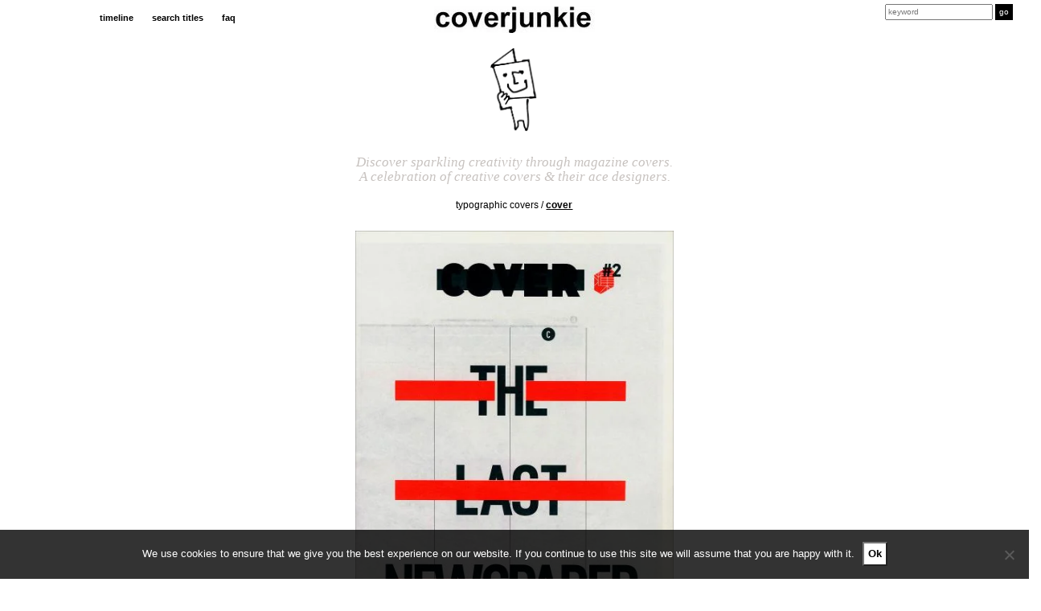

--- FILE ---
content_type: text/html; charset=UTF-8
request_url: https://coverjunkie.com/cover-categories/typographic-covers/cover-china-year-2-3/
body_size: 17793
content:
<!DOCTYPE html>
<head>
	<meta charset="UTF-8">
    <meta http-equiv="X-UA-Compatible" content="IE=edge">
    <meta name="p:domain_verify" content="e7a7bca9ecaf5efaa69e50c2beca06df"/>
    <meta name="viewport" content="width=device-width, initial-scale=1.0, maximum-scale=1.0, user-scalable=no" />
	<link rel="profile" href="https://gmpg.org/xfn/11">
	<link rel="pingback" href="https://coverjunkie.com/xmlrpc.php">
	
<!-- Search Engine Optimization by Rank Math - https://rankmath.com/ -->
<meta name="robots" content="follow, index, max-snippet:-1, max-video-preview:-1, max-image-preview:large"/>
<link rel="canonical" href="https://coverjunkie.com/cover-categories/typographic-covers/cover-china-year-2-3/" />
<meta property="og:locale" content="en_US" />
<meta property="og:type" content="article" />
<meta property="og:title" content="COVER (China) year 2 - Coverjunkie" />
<meta property="og:description" content="Year 2, Issue 4, 2012 Coverjunkie is very proud to be in touch with the great guys behind COVER magazine from China. Looks very stylish &#038; very graphic, love this! Also the inside more than worthwile. Their website is under construction, here their Sina Weibo page (sort of Chinese Facebook, dont think its gonna work [&hellip;]" />
<meta property="og:url" content="https://coverjunkie.com/cover-categories/typographic-covers/cover-china-year-2-3/" />
<meta property="og:site_name" content="Coverjunkie" />
<meta property="article:publisher" content="http://www.facebook.com/pages/coverjunkie/139948496027690" />
<meta property="article:tag" content="COVER" />
<meta property="article:section" content="typographic covers" />
<meta property="og:updated_time" content="2020-03-11T11:57:28+00:00" />
<meta property="og:image" content="https://coverjunkie.com/wp-content/uploads/2018/03/1374011953.jpg" />
<meta property="og:image:secure_url" content="https://coverjunkie.com/wp-content/uploads/2018/03/1374011953.jpg" />
<meta property="og:image:width" content="445" />
<meta property="og:image:height" content="650" />
<meta property="og:image:alt" content="COVER (China) year 2" />
<meta property="og:image:type" content="image/jpeg" />
<meta property="article:published_time" content="2013-07-18T00:00:00+00:00" />
<meta property="article:modified_time" content="2020-03-11T11:57:28+00:00" />
<meta name="twitter:card" content="summary_large_image" />
<meta name="twitter:title" content="COVER (China) year 2 - Coverjunkie" />
<meta name="twitter:description" content="Year 2, Issue 4, 2012 Coverjunkie is very proud to be in touch with the great guys behind COVER magazine from China. Looks very stylish &#038; very graphic, love this! Also the inside more than worthwile. Their website is under construction, here their Sina Weibo page (sort of Chinese Facebook, dont think its gonna work [&hellip;]" />
<meta name="twitter:site" content="@coverjunkie" />
<meta name="twitter:creator" content="@coverjunkie" />
<meta name="twitter:image" content="https://coverjunkie.com/wp-content/uploads/2018/03/1374011953.jpg" />
<meta name="twitter:label1" content="Written by" />
<meta name="twitter:data1" content="admin_laura" />
<meta name="twitter:label2" content="Time to read" />
<meta name="twitter:data2" content="Less than a minute" />
<script type="application/ld+json" class="rank-math-schema">{"@context":"https://schema.org","@graph":[{"@type":["Person","Organization"],"@id":"https://coverjunkie.com/#person","name":"admin_laura","sameAs":["http://www.facebook.com/pages/coverjunkie/139948496027690","https://twitter.com/coverjunkie"],"logo":{"@type":"ImageObject","@id":"https://coverjunkie.com/#logo","url":"https://coverjunkie.com/wp-content/uploads/2018/03/coverjunkie_poppetjelogo.gif","contentUrl":"https://coverjunkie.com/wp-content/uploads/2018/03/coverjunkie_poppetjelogo.gif","caption":"admin_laura","inLanguage":"en-US","width":"250","height":"429"},"image":{"@type":"ImageObject","@id":"https://coverjunkie.com/#logo","url":"https://coverjunkie.com/wp-content/uploads/2018/03/coverjunkie_poppetjelogo.gif","contentUrl":"https://coverjunkie.com/wp-content/uploads/2018/03/coverjunkie_poppetjelogo.gif","caption":"admin_laura","inLanguage":"en-US","width":"250","height":"429"}},{"@type":"WebSite","@id":"https://coverjunkie.com/#website","url":"https://coverjunkie.com","name":"admin_laura","publisher":{"@id":"https://coverjunkie.com/#person"},"inLanguage":"en-US"},{"@type":"ImageObject","@id":"https://coverjunkie.com/wp-content/uploads/2018/03/1374011953.jpg","url":"https://coverjunkie.com/wp-content/uploads/2018/03/1374011953.jpg","width":"445","height":"650","inLanguage":"en-US"},{"@type":"WebPage","@id":"https://coverjunkie.com/cover-categories/typographic-covers/cover-china-year-2-3/#webpage","url":"https://coverjunkie.com/cover-categories/typographic-covers/cover-china-year-2-3/","name":"COVER (China) year 2 - Coverjunkie","datePublished":"2013-07-18T00:00:00+00:00","dateModified":"2020-03-11T11:57:28+00:00","isPartOf":{"@id":"https://coverjunkie.com/#website"},"primaryImageOfPage":{"@id":"https://coverjunkie.com/wp-content/uploads/2018/03/1374011953.jpg"},"inLanguage":"en-US"},{"@type":"Person","@id":"https://coverjunkie.com/cover-categories/typographic-covers/cover-china-year-2-3/#author","name":"admin_laura","image":{"@type":"ImageObject","@id":"https://secure.gravatar.com/avatar/60873f0f6f40e51f61103a5ca2ae685ad6f9db95a9507c4d8dd949f80fe86787?s=96&amp;d=mm&amp;r=g","url":"https://secure.gravatar.com/avatar/60873f0f6f40e51f61103a5ca2ae685ad6f9db95a9507c4d8dd949f80fe86787?s=96&amp;d=mm&amp;r=g","caption":"admin_laura","inLanguage":"en-US"}},{"@type":"BlogPosting","headline":"COVER (China) year 2 - Coverjunkie","datePublished":"2013-07-18T00:00:00+00:00","dateModified":"2020-03-11T11:57:28+00:00","author":{"@id":"https://coverjunkie.com/cover-categories/typographic-covers/cover-china-year-2-3/#author","name":"admin_laura"},"publisher":{"@id":"https://coverjunkie.com/#person"},"description":"Year 2, Issue 4, 2012","name":"COVER (China) year 2 - Coverjunkie","@id":"https://coverjunkie.com/cover-categories/typographic-covers/cover-china-year-2-3/#richSnippet","isPartOf":{"@id":"https://coverjunkie.com/cover-categories/typographic-covers/cover-china-year-2-3/#webpage"},"image":{"@id":"https://coverjunkie.com/wp-content/uploads/2018/03/1374011953.jpg"},"inLanguage":"en-US","mainEntityOfPage":{"@id":"https://coverjunkie.com/cover-categories/typographic-covers/cover-china-year-2-3/#webpage"}}]}</script>
<!-- /Rank Math WordPress SEO plugin -->

<link rel='dns-prefetch' href='//www.googletagmanager.com' />
<link rel="alternate" title="oEmbed (JSON)" type="application/json+oembed" href="https://coverjunkie.com/wp-json/oembed/1.0/embed?url=https%3A%2F%2Fcoverjunkie.com%2Fcover-categories%2Ftypographic-covers%2Fcover-china-year-2-3%2F" />
<link rel="alternate" title="oEmbed (XML)" type="text/xml+oembed" href="https://coverjunkie.com/wp-json/oembed/1.0/embed?url=https%3A%2F%2Fcoverjunkie.com%2Fcover-categories%2Ftypographic-covers%2Fcover-china-year-2-3%2F&#038;format=xml" />
<style id='wp-img-auto-sizes-contain-inline-css' type='text/css'>
img:is([sizes=auto i],[sizes^="auto," i]){contain-intrinsic-size:3000px 1500px}
/*# sourceURL=wp-img-auto-sizes-contain-inline-css */
</style>
<style id='wp-emoji-styles-inline-css' type='text/css'>

	img.wp-smiley, img.emoji {
		display: inline !important;
		border: none !important;
		box-shadow: none !important;
		height: 1em !important;
		width: 1em !important;
		margin: 0 0.07em !important;
		vertical-align: -0.1em !important;
		background: none !important;
		padding: 0 !important;
	}
/*# sourceURL=wp-emoji-styles-inline-css */
</style>
<style id='wp-block-library-inline-css' type='text/css'>
:root{--wp-block-synced-color:#7a00df;--wp-block-synced-color--rgb:122,0,223;--wp-bound-block-color:var(--wp-block-synced-color);--wp-editor-canvas-background:#ddd;--wp-admin-theme-color:#007cba;--wp-admin-theme-color--rgb:0,124,186;--wp-admin-theme-color-darker-10:#006ba1;--wp-admin-theme-color-darker-10--rgb:0,107,160.5;--wp-admin-theme-color-darker-20:#005a87;--wp-admin-theme-color-darker-20--rgb:0,90,135;--wp-admin-border-width-focus:2px}@media (min-resolution:192dpi){:root{--wp-admin-border-width-focus:1.5px}}.wp-element-button{cursor:pointer}:root .has-very-light-gray-background-color{background-color:#eee}:root .has-very-dark-gray-background-color{background-color:#313131}:root .has-very-light-gray-color{color:#eee}:root .has-very-dark-gray-color{color:#313131}:root .has-vivid-green-cyan-to-vivid-cyan-blue-gradient-background{background:linear-gradient(135deg,#00d084,#0693e3)}:root .has-purple-crush-gradient-background{background:linear-gradient(135deg,#34e2e4,#4721fb 50%,#ab1dfe)}:root .has-hazy-dawn-gradient-background{background:linear-gradient(135deg,#faaca8,#dad0ec)}:root .has-subdued-olive-gradient-background{background:linear-gradient(135deg,#fafae1,#67a671)}:root .has-atomic-cream-gradient-background{background:linear-gradient(135deg,#fdd79a,#004a59)}:root .has-nightshade-gradient-background{background:linear-gradient(135deg,#330968,#31cdcf)}:root .has-midnight-gradient-background{background:linear-gradient(135deg,#020381,#2874fc)}:root{--wp--preset--font-size--normal:16px;--wp--preset--font-size--huge:42px}.has-regular-font-size{font-size:1em}.has-larger-font-size{font-size:2.625em}.has-normal-font-size{font-size:var(--wp--preset--font-size--normal)}.has-huge-font-size{font-size:var(--wp--preset--font-size--huge)}.has-text-align-center{text-align:center}.has-text-align-left{text-align:left}.has-text-align-right{text-align:right}.has-fit-text{white-space:nowrap!important}#end-resizable-editor-section{display:none}.aligncenter{clear:both}.items-justified-left{justify-content:flex-start}.items-justified-center{justify-content:center}.items-justified-right{justify-content:flex-end}.items-justified-space-between{justify-content:space-between}.screen-reader-text{border:0;clip-path:inset(50%);height:1px;margin:-1px;overflow:hidden;padding:0;position:absolute;width:1px;word-wrap:normal!important}.screen-reader-text:focus{background-color:#ddd;clip-path:none;color:#444;display:block;font-size:1em;height:auto;left:5px;line-height:normal;padding:15px 23px 14px;text-decoration:none;top:5px;width:auto;z-index:100000}html :where(.has-border-color){border-style:solid}html :where([style*=border-top-color]){border-top-style:solid}html :where([style*=border-right-color]){border-right-style:solid}html :where([style*=border-bottom-color]){border-bottom-style:solid}html :where([style*=border-left-color]){border-left-style:solid}html :where([style*=border-width]){border-style:solid}html :where([style*=border-top-width]){border-top-style:solid}html :where([style*=border-right-width]){border-right-style:solid}html :where([style*=border-bottom-width]){border-bottom-style:solid}html :where([style*=border-left-width]){border-left-style:solid}html :where(img[class*=wp-image-]){height:auto;max-width:100%}:where(figure){margin:0 0 1em}html :where(.is-position-sticky){--wp-admin--admin-bar--position-offset:var(--wp-admin--admin-bar--height,0px)}@media screen and (max-width:600px){html :where(.is-position-sticky){--wp-admin--admin-bar--position-offset:0px}}

/*# sourceURL=wp-block-library-inline-css */
</style><style id='global-styles-inline-css' type='text/css'>
:root{--wp--preset--aspect-ratio--square: 1;--wp--preset--aspect-ratio--4-3: 4/3;--wp--preset--aspect-ratio--3-4: 3/4;--wp--preset--aspect-ratio--3-2: 3/2;--wp--preset--aspect-ratio--2-3: 2/3;--wp--preset--aspect-ratio--16-9: 16/9;--wp--preset--aspect-ratio--9-16: 9/16;--wp--preset--color--black: #000000;--wp--preset--color--cyan-bluish-gray: #abb8c3;--wp--preset--color--white: #ffffff;--wp--preset--color--pale-pink: #f78da7;--wp--preset--color--vivid-red: #cf2e2e;--wp--preset--color--luminous-vivid-orange: #ff6900;--wp--preset--color--luminous-vivid-amber: #fcb900;--wp--preset--color--light-green-cyan: #7bdcb5;--wp--preset--color--vivid-green-cyan: #00d084;--wp--preset--color--pale-cyan-blue: #8ed1fc;--wp--preset--color--vivid-cyan-blue: #0693e3;--wp--preset--color--vivid-purple: #9b51e0;--wp--preset--gradient--vivid-cyan-blue-to-vivid-purple: linear-gradient(135deg,rgb(6,147,227) 0%,rgb(155,81,224) 100%);--wp--preset--gradient--light-green-cyan-to-vivid-green-cyan: linear-gradient(135deg,rgb(122,220,180) 0%,rgb(0,208,130) 100%);--wp--preset--gradient--luminous-vivid-amber-to-luminous-vivid-orange: linear-gradient(135deg,rgb(252,185,0) 0%,rgb(255,105,0) 100%);--wp--preset--gradient--luminous-vivid-orange-to-vivid-red: linear-gradient(135deg,rgb(255,105,0) 0%,rgb(207,46,46) 100%);--wp--preset--gradient--very-light-gray-to-cyan-bluish-gray: linear-gradient(135deg,rgb(238,238,238) 0%,rgb(169,184,195) 100%);--wp--preset--gradient--cool-to-warm-spectrum: linear-gradient(135deg,rgb(74,234,220) 0%,rgb(151,120,209) 20%,rgb(207,42,186) 40%,rgb(238,44,130) 60%,rgb(251,105,98) 80%,rgb(254,248,76) 100%);--wp--preset--gradient--blush-light-purple: linear-gradient(135deg,rgb(255,206,236) 0%,rgb(152,150,240) 100%);--wp--preset--gradient--blush-bordeaux: linear-gradient(135deg,rgb(254,205,165) 0%,rgb(254,45,45) 50%,rgb(107,0,62) 100%);--wp--preset--gradient--luminous-dusk: linear-gradient(135deg,rgb(255,203,112) 0%,rgb(199,81,192) 50%,rgb(65,88,208) 100%);--wp--preset--gradient--pale-ocean: linear-gradient(135deg,rgb(255,245,203) 0%,rgb(182,227,212) 50%,rgb(51,167,181) 100%);--wp--preset--gradient--electric-grass: linear-gradient(135deg,rgb(202,248,128) 0%,rgb(113,206,126) 100%);--wp--preset--gradient--midnight: linear-gradient(135deg,rgb(2,3,129) 0%,rgb(40,116,252) 100%);--wp--preset--font-size--small: 13px;--wp--preset--font-size--medium: 20px;--wp--preset--font-size--large: 36px;--wp--preset--font-size--x-large: 42px;--wp--preset--spacing--20: 0.44rem;--wp--preset--spacing--30: 0.67rem;--wp--preset--spacing--40: 1rem;--wp--preset--spacing--50: 1.5rem;--wp--preset--spacing--60: 2.25rem;--wp--preset--spacing--70: 3.38rem;--wp--preset--spacing--80: 5.06rem;--wp--preset--shadow--natural: 6px 6px 9px rgba(0, 0, 0, 0.2);--wp--preset--shadow--deep: 12px 12px 50px rgba(0, 0, 0, 0.4);--wp--preset--shadow--sharp: 6px 6px 0px rgba(0, 0, 0, 0.2);--wp--preset--shadow--outlined: 6px 6px 0px -3px rgb(255, 255, 255), 6px 6px rgb(0, 0, 0);--wp--preset--shadow--crisp: 6px 6px 0px rgb(0, 0, 0);}:where(.is-layout-flex){gap: 0.5em;}:where(.is-layout-grid){gap: 0.5em;}body .is-layout-flex{display: flex;}.is-layout-flex{flex-wrap: wrap;align-items: center;}.is-layout-flex > :is(*, div){margin: 0;}body .is-layout-grid{display: grid;}.is-layout-grid > :is(*, div){margin: 0;}:where(.wp-block-columns.is-layout-flex){gap: 2em;}:where(.wp-block-columns.is-layout-grid){gap: 2em;}:where(.wp-block-post-template.is-layout-flex){gap: 1.25em;}:where(.wp-block-post-template.is-layout-grid){gap: 1.25em;}.has-black-color{color: var(--wp--preset--color--black) !important;}.has-cyan-bluish-gray-color{color: var(--wp--preset--color--cyan-bluish-gray) !important;}.has-white-color{color: var(--wp--preset--color--white) !important;}.has-pale-pink-color{color: var(--wp--preset--color--pale-pink) !important;}.has-vivid-red-color{color: var(--wp--preset--color--vivid-red) !important;}.has-luminous-vivid-orange-color{color: var(--wp--preset--color--luminous-vivid-orange) !important;}.has-luminous-vivid-amber-color{color: var(--wp--preset--color--luminous-vivid-amber) !important;}.has-light-green-cyan-color{color: var(--wp--preset--color--light-green-cyan) !important;}.has-vivid-green-cyan-color{color: var(--wp--preset--color--vivid-green-cyan) !important;}.has-pale-cyan-blue-color{color: var(--wp--preset--color--pale-cyan-blue) !important;}.has-vivid-cyan-blue-color{color: var(--wp--preset--color--vivid-cyan-blue) !important;}.has-vivid-purple-color{color: var(--wp--preset--color--vivid-purple) !important;}.has-black-background-color{background-color: var(--wp--preset--color--black) !important;}.has-cyan-bluish-gray-background-color{background-color: var(--wp--preset--color--cyan-bluish-gray) !important;}.has-white-background-color{background-color: var(--wp--preset--color--white) !important;}.has-pale-pink-background-color{background-color: var(--wp--preset--color--pale-pink) !important;}.has-vivid-red-background-color{background-color: var(--wp--preset--color--vivid-red) !important;}.has-luminous-vivid-orange-background-color{background-color: var(--wp--preset--color--luminous-vivid-orange) !important;}.has-luminous-vivid-amber-background-color{background-color: var(--wp--preset--color--luminous-vivid-amber) !important;}.has-light-green-cyan-background-color{background-color: var(--wp--preset--color--light-green-cyan) !important;}.has-vivid-green-cyan-background-color{background-color: var(--wp--preset--color--vivid-green-cyan) !important;}.has-pale-cyan-blue-background-color{background-color: var(--wp--preset--color--pale-cyan-blue) !important;}.has-vivid-cyan-blue-background-color{background-color: var(--wp--preset--color--vivid-cyan-blue) !important;}.has-vivid-purple-background-color{background-color: var(--wp--preset--color--vivid-purple) !important;}.has-black-border-color{border-color: var(--wp--preset--color--black) !important;}.has-cyan-bluish-gray-border-color{border-color: var(--wp--preset--color--cyan-bluish-gray) !important;}.has-white-border-color{border-color: var(--wp--preset--color--white) !important;}.has-pale-pink-border-color{border-color: var(--wp--preset--color--pale-pink) !important;}.has-vivid-red-border-color{border-color: var(--wp--preset--color--vivid-red) !important;}.has-luminous-vivid-orange-border-color{border-color: var(--wp--preset--color--luminous-vivid-orange) !important;}.has-luminous-vivid-amber-border-color{border-color: var(--wp--preset--color--luminous-vivid-amber) !important;}.has-light-green-cyan-border-color{border-color: var(--wp--preset--color--light-green-cyan) !important;}.has-vivid-green-cyan-border-color{border-color: var(--wp--preset--color--vivid-green-cyan) !important;}.has-pale-cyan-blue-border-color{border-color: var(--wp--preset--color--pale-cyan-blue) !important;}.has-vivid-cyan-blue-border-color{border-color: var(--wp--preset--color--vivid-cyan-blue) !important;}.has-vivid-purple-border-color{border-color: var(--wp--preset--color--vivid-purple) !important;}.has-vivid-cyan-blue-to-vivid-purple-gradient-background{background: var(--wp--preset--gradient--vivid-cyan-blue-to-vivid-purple) !important;}.has-light-green-cyan-to-vivid-green-cyan-gradient-background{background: var(--wp--preset--gradient--light-green-cyan-to-vivid-green-cyan) !important;}.has-luminous-vivid-amber-to-luminous-vivid-orange-gradient-background{background: var(--wp--preset--gradient--luminous-vivid-amber-to-luminous-vivid-orange) !important;}.has-luminous-vivid-orange-to-vivid-red-gradient-background{background: var(--wp--preset--gradient--luminous-vivid-orange-to-vivid-red) !important;}.has-very-light-gray-to-cyan-bluish-gray-gradient-background{background: var(--wp--preset--gradient--very-light-gray-to-cyan-bluish-gray) !important;}.has-cool-to-warm-spectrum-gradient-background{background: var(--wp--preset--gradient--cool-to-warm-spectrum) !important;}.has-blush-light-purple-gradient-background{background: var(--wp--preset--gradient--blush-light-purple) !important;}.has-blush-bordeaux-gradient-background{background: var(--wp--preset--gradient--blush-bordeaux) !important;}.has-luminous-dusk-gradient-background{background: var(--wp--preset--gradient--luminous-dusk) !important;}.has-pale-ocean-gradient-background{background: var(--wp--preset--gradient--pale-ocean) !important;}.has-electric-grass-gradient-background{background: var(--wp--preset--gradient--electric-grass) !important;}.has-midnight-gradient-background{background: var(--wp--preset--gradient--midnight) !important;}.has-small-font-size{font-size: var(--wp--preset--font-size--small) !important;}.has-medium-font-size{font-size: var(--wp--preset--font-size--medium) !important;}.has-large-font-size{font-size: var(--wp--preset--font-size--large) !important;}.has-x-large-font-size{font-size: var(--wp--preset--font-size--x-large) !important;}
/*# sourceURL=global-styles-inline-css */
</style>

<style id='classic-theme-styles-inline-css' type='text/css'>
/*! This file is auto-generated */
.wp-block-button__link{color:#fff;background-color:#32373c;border-radius:9999px;box-shadow:none;text-decoration:none;padding:calc(.667em + 2px) calc(1.333em + 2px);font-size:1.125em}.wp-block-file__button{background:#32373c;color:#fff;text-decoration:none}
/*# sourceURL=/wp-includes/css/classic-themes.min.css */
</style>
<link rel='stylesheet' id='cookie-notice-front-css' href='https://coverjunkie.com/wp-content/plugins/cookie-notice/css/front.min.css?ver=2.5.11' type='text/css' media='all' />
<link rel='stylesheet' id='wp-post-modal-css' href='https://coverjunkie.com/wp-content/plugins/wp-post-modal/public/css/wp-post-modal-public.css?ver=1.0.0' type='text/css' media='all' />
<script type="text/javascript" src="https://coverjunkie.com/wp-content/plugins/enable-jquery-migrate-helper/js/jquery/jquery-1.12.4-wp.js?ver=1.12.4-wp" id="jquery-core-js"></script>
<script type="text/javascript" src="https://coverjunkie.com/wp-content/plugins/enable-jquery-migrate-helper/js/jquery-migrate/jquery-migrate-1.4.1-wp.js?ver=1.4.1-wp" id="jquery-migrate-js"></script>
<script type="text/javascript" id="cookie-notice-front-js-before">
/* <![CDATA[ */
var cnArgs = {"ajaxUrl":"https:\/\/coverjunkie.com\/wp-admin\/admin-ajax.php","nonce":"619aba3285","hideEffect":"fade","position":"bottom","onScroll":false,"onScrollOffset":100,"onClick":false,"cookieName":"cookie_notice_accepted","cookieTime":31536000,"cookieTimeRejected":2592000,"globalCookie":false,"redirection":false,"cache":false,"revokeCookies":false,"revokeCookiesOpt":"automatic"};

//# sourceURL=cookie-notice-front-js-before
/* ]]> */
</script>
<script type="text/javascript" src="https://coverjunkie.com/wp-content/plugins/cookie-notice/js/front.min.js?ver=2.5.11" id="cookie-notice-front-js"></script>
<script type="text/javascript" id="wp-post-modal-js-extra">
/* <![CDATA[ */
var fromPHP = {"pluginUrl":"https://coverjunkie.com/wp-content/plugins/wp-post-modal/public/","breakpoint":"0","styled":"1","disableScrolling":"1","loader":"1","ajax_url":"https://coverjunkie.com/wp-admin/admin-ajax.php","siteUrl":"https://coverjunkie.com","restMethod":"","iframe":"","urlState":"1","containerID":"#modal-ready","modalLinkClass":"wpupg-item-link","isAdmin":"","customizing":""};
//# sourceURL=wp-post-modal-js-extra
/* ]]> */
</script>
<script type="text/javascript" src="https://coverjunkie.com/wp-content/plugins/wp-post-modal/public/js/wp-post-modal-public.js?ver=1.0.0" id="wp-post-modal-js"></script>

<!-- Google tag (gtag.js) snippet added by Site Kit -->
<!-- Google Analytics snippet added by Site Kit -->
<script type="text/javascript" src="https://www.googletagmanager.com/gtag/js?id=G-N33B5H0VLP" id="google_gtagjs-js" async></script>
<script type="text/javascript" id="google_gtagjs-js-after">
/* <![CDATA[ */
window.dataLayer = window.dataLayer || [];function gtag(){dataLayer.push(arguments);}
gtag("set","linker",{"domains":["coverjunkie.com"]});
gtag("js", new Date());
gtag("set", "developer_id.dZTNiMT", true);
gtag("config", "G-N33B5H0VLP");
//# sourceURL=google_gtagjs-js-after
/* ]]> */
</script>
<link rel="https://api.w.org/" href="https://coverjunkie.com/wp-json/" /><link rel="alternate" title="JSON" type="application/json" href="https://coverjunkie.com/wp-json/wp/v2/posts/59819" /><link rel="EditURI" type="application/rsd+xml" title="RSD" href="https://coverjunkie.com/xmlrpc.php?rsd" />
<meta name="generator" content="WordPress 6.9" />
<link rel='shortlink' href='https://coverjunkie.com/?p=59819' />
<meta name="generator" content="Site Kit by Google 1.168.0" /><script type="text/javascript">//<![CDATA[
  function external_links_in_new_windows_loop() {
    if (!document.links) {
      document.links = document.getElementsByTagName('a');
    }
    var change_link = false;
    var force = '';
    var ignore = '';

    for (var t=0; t<document.links.length; t++) {
      var all_links = document.links[t];
      change_link = false;
      
      if(document.links[t].hasAttribute('onClick') == false) {
        // forced if the address starts with http (or also https), but does not link to the current domain
        if(all_links.href.search(/^http/) != -1 && all_links.href.search('coverjunkie.com') == -1 && all_links.href.search(/^#/) == -1) {
          // console.log('Changed ' + all_links.href);
          change_link = true;
        }
          
        if(force != '' && all_links.href.search(force) != -1) {
          // forced
          // console.log('force ' + all_links.href);
          change_link = true;
        }
        
        if(ignore != '' && all_links.href.search(ignore) != -1) {
          // console.log('ignore ' + all_links.href);
          // ignored
          change_link = false;
        }

        if(change_link == true) {
          // console.log('Changed ' + all_links.href);
          document.links[t].setAttribute('onClick', 'javascript:window.open(\'' + all_links.href.replace(/'/g, '') + '\', \'_blank\', \'noopener\'); return false;');
          document.links[t].removeAttribute('target');
        }
      }
    }
  }
  
  // Load
  function external_links_in_new_windows_load(func)
  {  
    var oldonload = window.onload;
    if (typeof window.onload != 'function'){
      window.onload = func;
    } else {
      window.onload = function(){
        oldonload();
        func();
      }
    }
  }

  external_links_in_new_windows_load(external_links_in_new_windows_loop);
  //]]></script>

<style>.wpupg-grid { transition: height 0.8s; }</style>
        <script type="text/javascript">
            var jQueryMigrateHelperHasSentDowngrade = false;

			window.onerror = function( msg, url, line, col, error ) {
				// Break out early, do not processing if a downgrade reqeust was already sent.
				if ( jQueryMigrateHelperHasSentDowngrade ) {
					return true;
                }

				var xhr = new XMLHttpRequest();
				var nonce = '29d7269a8b';
				var jQueryFunctions = [
					'andSelf',
					'browser',
					'live',
					'boxModel',
					'support.boxModel',
					'size',
					'swap',
					'clean',
					'sub',
                ];
				var match_pattern = /\)\.(.+?) is not a function/;
                var erroredFunction = msg.match( match_pattern );

                // If there was no matching functions, do not try to downgrade.
                if ( null === erroredFunction || typeof erroredFunction !== 'object' || typeof erroredFunction[1] === "undefined" || -1 === jQueryFunctions.indexOf( erroredFunction[1] ) ) {
                    return true;
                }

                // Set that we've now attempted a downgrade request.
                jQueryMigrateHelperHasSentDowngrade = true;

				xhr.open( 'POST', 'https://coverjunkie.com/wp-admin/admin-ajax.php' );
				xhr.setRequestHeader( 'Content-Type', 'application/x-www-form-urlencoded' );
				xhr.onload = function () {
					var response,
                        reload = false;

					if ( 200 === xhr.status ) {
                        try {
                        	response = JSON.parse( xhr.response );

                        	reload = response.data.reload;
                        } catch ( e ) {
                        	reload = false;
                        }
                    }

					// Automatically reload the page if a deprecation caused an automatic downgrade, ensure visitors get the best possible experience.
					if ( reload ) {
						location.reload();
                    }
				};

				xhr.send( encodeURI( 'action=jquery-migrate-downgrade-version&_wpnonce=' + nonce ) );

				// Suppress error alerts in older browsers
				return true;
			}
        </script>

				<style type="text/css" id="wp-custom-css">
			.mc4wp-alert.mc4wp-notice p {
	text-align:center!important;
}

input[type="email"] {
	font-weight:normal!important;
}

.modal-wrapper.styled .modal .close-modal {
	top:6px!important;
	font-size:30px;
}


#modal-ready .col-sm-offset-4 {
  width: 100%;
	max-width:500px;
	margin-left:6%;
}

#modal-content .col-sm-offset-4 {
  width: 100%;
	max-width: 500px;
	margin-left: auto;
	margin-right: auto;
	float: none;
}

.modal-wrapper.styled .wp-post-modal {
	border: 0;
	width: 100%;
	max-width: 1024px;
	border: none;
}

.socialbuttons i {
	font-size: 22px !important;
}

@media screen and (max-width: 640px) {
	.wpupg-grid {
		width: 100% !important;	
	} 
	.wpupg-template-coverjunkie {
		max-width: calc(50vw - 33px) !important;
	}
}

button.totalpoll-button.totalpoll-button-primary.totalpoll-buttons-vote {
    margin: 0 auto!important;
}

.totalpoll-question-content p {
    text-align: center!important;
}
@media screen and (max-width: 1024px) {

div#totalpoll.totalpoll-wrapper[totalpoll-uid] .totalpoll-question-choices-item {

width: calc(100% / 2) !important;

}

}

.wpupg-item-image.wpupg-block-image-normal.wpupg-align-center img {
	width:250px;
	height:auto;
}
		</style>
		     <!--[if lt IE 9]>
      <script src="https://html5shiv.googlecode.com/svn/trunk/html5.js"></script>
    <![endif]-->      
   
	<link href='https://fonts.googleapis.com/css?family=Open+Sans:400,700,600,300' rel='stylesheet' type='text/css'>
	<link rel="icon" type="image/png" href="">
	<link href="https://maxcdn.bootstrapcdn.com/bootstrap/3.3.7/css/bootstrap.css" rel="stylesheet" type="text/css">

	<link rel="manifest" href="/manifest.json">
	<meta name="msapplication-TileColor" content="#ffffff">
	<meta name="msapplication-TileImage" content="https://coverjunkie.com/wp-content/themes/lauralisa/img/icons/ms-icon-144x144.png">

	<link rel="icon" type="image/png" sizes="192x192"  href="https://coverjunkie.com/wp-content/themes/lauralisa/img/icons/android-icon-192x192.png">
	<link rel="icon" type="image/png" sizes="32x32" href="https://coverjunkie.com/wp-content/themes/lauralisa/img/icons/favicon-32x32.png">
	<link rel="icon" type="image/png" sizes="96x96" href="https://coverjunkie.com/wp-content/themes/lauralisa/img/icons/favicon-96x96.png">
	<link rel="apple-touch-icon" sizes="57x57" href="https://coverjunkie.com/wp-content/themes/lauralisa/img/icons/apple-icon-57x57.png">
	<link rel="apple-touch-icon" sizes="60x60" href="https://coverjunkie.com/wp-content/themes/lauralisa/img/icons/apple-icon-60x60.png">
	<link rel="apple-touch-icon" sizes="72x72" href="https://coverjunkie.com/wp-content/themes/lauralisa/img/icons/apple-icon-72x72.png">
	<link rel="apple-touch-icon" sizes="76x76" href="https://coverjunkie.com/wp-content/themes/lauralisa/img/icons/apple-icon-76x76.png">
	<link rel="apple-touch-icon" sizes="114x114" href="https://coverjunkie.com/wp-content/themes/lauralisa/img/icons/apple-icon-114x114.png">
	<link rel="apple-touch-icon" sizes="120x120" href="https://coverjunkie.com/wp-content/themes/lauralisa/img/icons/apple-icon-120x120.png">
	<link rel="apple-touch-icon" sizes="144x144" href="https://coverjunkie.com/wp-content/themes/lauralisa/img/icons/apple-icon-144x144.png">
	<link rel="apple-touch-icon" sizes="152x152" href="https://coverjunkie.com/wp-content/themes/lauralisa/img/icons/apple-icon-152x152.png">
	<link rel="apple-touch-icon" sizes="180x180" href="https://coverjunkie.com/wp-content/themes/lauralisa/img/icons/apple-icon-180x180.png">
	<link rel='shortcut icon' type='image/x-icon' href='https://coverjunkie.com/wp-content/themes/lauralisa/img/icons/favicon.ico' />      

	<meta name="theme-color" content="#ffffff">
	<meta name="viewport" content="initial-scale=1.0, user-scalable=no" />
	<link rel="alternate" type="application/rss+xml" title="Coverjunkie's RSS feed" href="https://coverjunkie.com/feed" /> 
	<link rel="stylesheet" type="text/css" href="https://coverjunkie.com/wp-content/themes/lauralisa/css/addtohomescreen.css">

	<!--<script src="https://coverjunkie.com/wp-content/themes/lauralisa/js/addtohomescreen.js"></script>
	<script>
	addToHomescreen({
	   maxDisplayCount:10
	});</script>-->

	<script type="text/javascript" src="https://assets.tumblr.com/share-button.js"></script>

	<link rel="stylesheet" href="https://coverjunkie.com/wp-content/themes/lauralisa/style.css?v=1.3">
    <title>Coverjunkie | COVER (China) year 2 - Coverjunkie</title>
	<script src="https://coverjunkie.com/wp-content/themes/lauralisa/js/ajax.js" type="text/javascript"></script>
    <script src="https://kit.fontawesome.com/90dd9f29ca.js" crossorigin="anonymous"></script>
    
<body class="wp-singular post-template-default single single-post postid-59819 single-format-standard wp-theme-lauralisa cookies-not-set">

	<!--<nav id="body-nav" class="visible-xs visible-sm">-->
<nav id="body-nav">
<img src="https://coverjunkie.com/wp-content/themes/lauralisa/img/coverjunkie_zwartpoppetjelogo.gif"/>
	
	   <div class="menu-mobile-menu-container"><ul id="menu-mobile-menu" class="menu"><li id="menu-item-126715" class="menu-item menu-item-type-custom menu-item-object-custom menu-item-126715"><a href="https://coverjunkie.substack.com">subscribe newsletter</a></li>
<li id="menu-item-86896" class="menu-item menu-item-type-post_type menu-item-object-page menu-item-86896"><a href="https://coverjunkie.com/faq/">about &#038; faq</a></li>
<li id="menu-item-88527" class="menu-item menu-item-type-post_type menu-item-object-page menu-item-88527"><a href="https://coverjunkie.com/all-magazine-titles/">search titles</a></li>
</ul></div>
        <ul class="socialmenu">
            <li><a href="https://www.facebook.com/pages/coverjunkie/139948496027690"><i class="fa-brands fa-2x fa-facebook-square"></i></a></li>
            <li><a target="_blank" href="https://www.instagram.com/coverjunkie/"><i class="fa-brands fa-2x fa-instagram"></i></a></li>
            <li><a target="_blank" href="https://twitter.com/coverjunkie"><i class="fa-brands fa-x-twitter"></i></i></a></li>
            <li><a target="_blank" href="https://coverjunkie.tumblr.com/"><i class="fa-brands fa-2x fa-tumblr-square"></i></a></li>
            <li><a target="_blank" href="https://coverjunkie.com/feed/"><i class="fa-brands fa-2x fa-rss"></i></a></li>
            <li><a target="_blank" href="mailto:smile@coverjunkie.com"><i class="fa-brands fa-2x fa-envelope"></i></a></li>
        </ul> 

		<ul class="covercatmenu">
        <li class="left">
           <a>cover categories:</a>
        </li>			
			<li><a style="color:#666;" href="https://coverjunkie.com/blog/cover-categories/animated-covers/">animated covers</a></li><li><a style="color:#666;" href="https://coverjunkie.com/blog/cover-categories/awardwinning-covers/">awardwinning covers</a></li><li><a style="color:#666;" href="https://coverjunkie.com/blog/cover-categories/covers-of-the-decade-10-20/">best covers &#039;10-&#039;20</a></li><li><a style="color:#666;" href="https://coverjunkie.com/blog/cover-categories/best-of-the-rest/">best of the rest</a></li><li><a style="color:#666;" href="https://coverjunkie.com/blog/cover-categories/classic-covers/">classic covers</a></li><li><a style="color:#666;" href="https://coverjunkie.com/blog/cover-categories/impact-covers/">impact covers</a></li><li><a style="color:#666;" href="https://coverjunkie.com/blog/cover-categories/interviews/">interviews</a></li><li><a style="color:#666;" href="https://coverjunkie.com/blog/cover-categories/kate-moss-covers/">kate moss covers</a></li><li><a style="color:#666;" href="https://coverjunkie.com/blog/cover-categories/premier-issue-covers/">premier issue covers</a></li><li><a style="color:#666;" href="https://coverjunkie.com/blog/cover-categories/skin-covers/">skin covers</a></li><li><a style="color:#666;" href="https://coverjunkie.com/blog/cover-categories/split-run-covers/">split-run covers</a></li><li><a style="color:#666;" href="https://coverjunkie.com/blog/cover-categories/typographic-covers/">typographic covers</a></li>
                                                                                        
       </ul>        
</nav>

<!--<div id="body-search" class="visible-xs visible-sm">-->
<div id="body-search">

<img src="https://coverjunkie.com/wp-content/themes/lauralisa/img/coverjunkie_zwartpoppetjelogo.gif"/>
        <!--  <select name="keyword" onChange="javascript:document.location='/magazines/'+this.value" class="form-control input-sm" style="width:70%;">
          <option value="">magazine title list</option>
          <a href="/index.php?go=all">go to all magazines</a>
          < ?php
          $sql = mysql_query("SELECT * FROM keywords WHERE type_id=1 ORDER BY keyword ASC");
          while ($row = mysql_fetch_assoc($sql))
          {
            echo '<option value="'.$row['id'].'"'; if ($row['id']==$_GET['keyword_id']) { echo ' selected="selected"'; } echo '>'.$row['keyword'].'</option>';
          }
          ?> 
          </select>-->
        <a href="https://coverjunkie.com/all-magazine-titles" class="allmags">see all magazine titles</a>
        
		<form method="get" action="https://coverjunkie.com">
			<input id="search-input" type="text" value="" name="s" placeholder="keyword" />
			<input id="search-submit" class="buttongo" type="submit" value="go" />
		</form>

          
	    <!--<form action="index.php?go=search" method="post" name="formulier3" class="form-inline">
            <input type="hidden" name="action" value="send"> 
           <input class="form-control col-sm-3 input-sm autocomplete-field" type="text" name="q" autocomplete="on" spellcheck="false"  placeholder="search keyword" style="color:#000;width:70%;" onFocus="document.forms['formulier3'].elements['q'].value=''; document.forms['formulier3'].elements['q'].style.color='#000';"> 

    </form>   -->
    	       
        <ul class="socialmenu">
            <li><a href="https://www.facebook.com/pages/coverjunkie/139948496027690"><i class="fa fa-2x fa-facebook-square"></i></a></li>
            <li><a target="_blank" href="https://www.instagram.com/coverjunkie/"><i class="fa fa-2x fa-instagram"></i></a></li>
            <li><a target="_blank" href="https://twitter.com/coverjunkie"><i class="fa fa-2x fa-x-twitter"></i></a></li>
            <li><a target="_blank" href="https://coverjunkie.tumblr.com/"><i class="fa fa-2x fa-tumblr-square"></i></a></li>
            <li><a target="_blank" href="https://feeds.feedburner.com/coverjunkie"><i class="fa fa-2x fa-rss"></i></a></li>
            <li><a target="_blank" href="mailto:smile@coverjunkie.com"><i class="fa fa-2x fa-envelope"></i></a></li>
        </ul>    

</div>


<div class="site-wrap">
<div class="push-wrap">

<header id="mobile-menu" class="visible-xs visible-sm">

    <a href="#" class="toggle-nav">
    	<i class="fa fa-bars open"></i>
    </a>

    <span class="brand"><a href="https://coverjunkie.com"><img class="coverjunkie" src="https://coverjunkie.com/wp-content/themes/lauralisa/img/coverjunkie-woord-def.gif" ></a></span>

    <a href="#" class="toggle-search">
    	<i class="fa fa-search"></i>
    </a>
    
</header>

<div class="container logo-">    
	<div class="row visible-xs visible-sm">
		<a href="https://coverjunkie.com"><img src="https://coverjunkie.com/wp-content/themes/lauralisa/img/coverjunkie_poppetjelogo.gif" class="poppetjelogo"/></a>
	</div>
</div><!-- container-->

<div class="container">
	<div class="row hidden-xs hidden-sm navbar navbar-default navbar-fixed-top ">
	<a name="top"></a> 

		<div class='col-sm-3 col-sm-offset-1'>
			<div class="menu-main-menu-container"><ul id="menu-main-menu" class="menu"><li id="menu-item-88522" class="menu-item menu-item-type-post_type menu-item-object-page menu-item-home menu-item-88522"><a href="https://coverjunkie.com/">timeline</a></li>
<li id="menu-item-88507" class="menu-item menu-item-type-post_type menu-item-object-page menu-item-88507"><a href="https://coverjunkie.com/all-magazine-titles/">search titles</a></li>
<li id="menu-item-88521" class="menu-item menu-item-type-post_type menu-item-object-page menu-item-88521"><a href="https://coverjunkie.com/faq/">faq</a></li>
</ul></div>		</div>   

		<div class="col-sm-4">
			<a href="https://coverjunkie.com">
			<img class="logo2" src="https://coverjunkie.com/wp-content/themes/lauralisa/img/logo2.jpg"><br>
			</a>
		</div>

		<div class="col-sm-4 pull-right">
			<!--<form action="index.php?go=search" method="post" name="formulier3" style="">

			<input type="hidden" name="action" value="send">

			<input type="text" class="autocomplete-field" name="q" autocomplete="on" spellcheck="false" size=22 placeholder="search coverjunkie" style="color:#666;" onFocus="document.forms['formulier3'].elements['q'].value=''; document.forms['formulier3'].elements['q'].style.color='#000000';">

			<input class="buttongo" type="submit" value="go">

			</form>      -->
						<ul class="socialmenu topbar">
				<li><a target="_blank" href="https://www.facebook.com/pages/coverjunkie/139948496027690"><i class="fa fa-2x fa-facebook-square"></i></a></li>
				<li><a target="_blank" href="https://www.instagram.com/coverjunkie/"><i class="fa-brands fa-instagram"></i></a></li>
				<li><a target="_blank" href="https://twitter.com/coverjunkie"><i class="fa-brands fa-x-twitter"></i></a></li>
				<li><a target="_blank" href="https://coverjunkie.tumblr.com/"><i class="fa fa-2x fa-tumblr-square"></i></a></li>
				
				
			</ul>
			<form id="top-searchform" method="get" action="https://coverjunkie.com">
	<input id="search-input" type="text" value="" name="s" placeholder="keyword" />
    <input id="search-submit" class="buttongo" type="submit" value="go" />
</form>
 
		</div>    
	</div><!--row-->
</div>	
<div class="container-fluid">
	<div class="row hidden-xs hidden-sm">
		<div class="col-sm-6 col-sm-offset-3">
				<a href="https://coverjunkie.com"><img src="https://coverjunkie.com/wp-content/themes/lauralisa/img/coverjunkie_poppetjelogo.gif" class="poppetjelogo"/></a>
			<p style="padding-top: 10px; padding-bottom:10px;">
			<span class="slogan">Discover sparkling creativity through magazine covers.<br>
A celebration of creative covers & their ace designers.</a></p> 
		</div>
	</div>
           
</div><!-- container-->
</div><!--./push wrap-->
    <div class="container-fluid">

    <div class="row">
		
        <div class="col-sm-4 col-sm-offset-4">

            
            
            
		<div id="modal-ready">
                <h3 class="subheader"><span style="font-weight: normal;"><a
                                href="/blog/typographic-covers">typographic covers</a> / </span><a class="clickhere" href="/magazines/cover">COVER</a></h3>

                <div class="entry">
                    <div class="item_left">
                       <div class='close-modal img-close-modal'><img width="445" height="650" src="https://coverjunkie.com/wp-content/uploads/2018/03/1374011953.jpg" class="attachment-post-thumbnail size-post-thumbnail wp-post-image" alt="" decoding="async" fetchpriority="high" srcset="https://coverjunkie.com/wp-content/uploads/2018/03/1374011953.jpg 445w, https://coverjunkie.com/wp-content/uploads/2018/03/1374011953-250x365.jpg 250w, https://coverjunkie.com/wp-content/uploads/2018/03/1374011953-342x500.jpg 342w" sizes="(max-width: 445px) 100vw, 445px" /></div>
                    </div>
                    <div class="item_right">
                                               <div class="icons_item">
						
						<a href="https://twitter.com/intent/tweet?text=RT+%40Coverjunkie+COVER+%28China%29+year+2+http%3A%2F%2Fwww.coverjunkie.com%2Fnew-covers%2F" target="_blank" title="Share on Twitter"><i class="fa fa-2x fa-twitter-square"></i></a><a href="http://pinterest.com/pin/create/button/?url=https://coverjunkie.com/wp-content/uploads/2018/03/1374011953.jpg&media=https://coverjunkie.com/wp-content/uploads/2018/03/1374011953.jpg&description=COVER (China) year 2" target="_blank" title="Share on Pinterest"><i class="fa fa-2x fa-pinterest-square"></i></a><a style="padding-bottom:-10px;" href="http://www.facebook.com/sharer.php?u=https%3A%2F%2Fcoverjunkie.com%2Fcover-categories%2Ftypographic-covers%2Fcover-china-year-2-3%2F" target="_blank" title="Share on Facebook"><i class="fa fa-2x fa-facebook-square" ></i></a><a href="http://www.tumblr.com/share/photo?source=https%3A%2F%2Fcoverjunkie.com%2Fwp-content%2Fuploads%2F2018%2F03%2F1374011953.jpg&caption=COVER+%28China%29+year+2&clickthru=https%3A%2F%2Fcoverjunkie.com%2Fcover-categories%2Ftypographic-covers%2Fcover-china-year-2-3%2F" title="Share on Tumblr" class="tumblr-item"></a></div>						<div style="clear:both"></div>
						<p class="item_date">18-07-2013</p>
						<h2 class="item_title">COVER (China) year 2</h2>
					
						<div class="item_content">
						<p>Year 2, Issue 4, 2012</p>
<p>Coverjunkie is very proud to be in touch with the great guys behind <a target="_blank" href="http://www.coveris.cc" rel="noopener noreferrer">COVER magazine</a> from China.<br />
Looks very stylish & very graphic, love this! Also the inside more than worthwile.</p>
<p>Their website is under construction, here their <a target="_blank" href="http://www.weibo.com/u/2429389104?topnav=1&wvr=5&topsug=1" rel="noopener noreferrer">Sina Weibo page </a> (sort of Chinese Facebook, dont think its gonna work this part of the world though</p>
<p>It's made by two creators/founders:<br />
- Design Director: Ltrichard (Hangzhou, founder of DesignUnited )<br />
- Editor in Chief: Mazzybox ( Beijing, Art Director of NYTimes in China),<br />
he explains to me:</p>
<p>"COVER Sticking to the spirit of Graphic Authorship and breaking the boundaries between business communication and design vs critics.<br />
COVER is a reading handset on paper. It&#700;s a summarization and reorganization of current thoughts,opinions, vision and culture, as well as a rendering and decoding process of illustrated ciphers.<br />
COVER presents a 2.0 point of view carried by page turning, scent of printing ink and layers of images.<br />
Every season, COVER  is Collective Intelligence, culture jamming, interesting and intriguing ……"</p>
                        
						  
						</div>
						<p><br style="clear:both"><a class="clickhere" href="/blog/typographic-covers">
                                <b>Click here for more <span style="color:red;">typographic covers</span> covers on
                                    Coverjunkie</b></a></p>
												    <p style="clear:both"><a class="clickhere" href="/magazines/cover">
                                   <b>Click here for more <span style="color:red;">COVER</span> covers on
                                       Coverjunkie</b></a></p>
						  
						                          
						
						
						
						<br style="clear: both"> 
						<div class="row fourcovers">
                        
						
                            <div class="col-md-3 col-xs-6">
                                <a href="https://coverjunkie.com/cover-categories/best-of-the-rest/cover-china/"
                                   title="COVER (China)">
                                    <img width="250" height="300" src="https://coverjunkie.com/wp-content/uploads/2018/03/1382480742-250x300.jpg" class="attachment-thumbnail size-thumbnail wp-post-image" alt="" decoding="async" srcset="https://coverjunkie.com/wp-content/uploads/2018/03/1382480742-250x300.jpg 250w, https://coverjunkie.com/wp-content/uploads/2018/03/1382480742-416x500.jpg 416w, https://coverjunkie.com/wp-content/uploads/2018/03/1382480742.JPG 541w" sizes="(max-width: 250px) 100vw, 250px" />                                </a>
                            </div>

                        
                            <div class="col-md-3 col-xs-6">
                                <a href="https://coverjunkie.com/cover-categories/typographic-covers/cover-china-2/"
                                   title="COVER (China)">
                                    <img width="250" height="300" src="https://coverjunkie.com/wp-content/uploads/2018/03/1382480711-250x300.jpg" class="attachment-thumbnail size-thumbnail wp-post-image" alt="" decoding="async" srcset="https://coverjunkie.com/wp-content/uploads/2018/03/1382480711-250x300.jpg 250w, https://coverjunkie.com/wp-content/uploads/2018/03/1382480711-416x500.jpg 416w, https://coverjunkie.com/wp-content/uploads/2018/03/1382480711.JPG 541w" sizes="(max-width: 250px) 100vw, 250px" />                                </a>
                            </div>

                        
                            <div class="col-md-3 col-xs-6">
                                <a href="https://coverjunkie.com/cover-categories/best-of-the-rest/cover-china-4/"
                                   title="COVER (China)">
                                    <img width="250" height="300" src="https://coverjunkie.com/wp-content/uploads/2018/03/1382480608-250x300.jpg" class="attachment-thumbnail size-thumbnail wp-post-image" alt="" decoding="async" loading="lazy" srcset="https://coverjunkie.com/wp-content/uploads/2018/03/1382480608-250x300.jpg 250w, https://coverjunkie.com/wp-content/uploads/2018/03/1382480608-416x500.jpg 416w, https://coverjunkie.com/wp-content/uploads/2018/03/1382480608.JPG 541w" sizes="auto, (max-width: 250px) 100vw, 250px" />                                </a>
                            </div>

                        
                            <div class="col-md-3 col-xs-6">
                                <a href="https://coverjunkie.com/cover-categories/best-of-the-rest/cover-china-5/"
                                   title="COVER (China)">
                                    <img width="250" height="300" src="https://coverjunkie.com/wp-content/uploads/2018/03/1382480422-250x300.jpg" class="attachment-thumbnail size-thumbnail wp-post-image" alt="" decoding="async" loading="lazy" srcset="https://coverjunkie.com/wp-content/uploads/2018/03/1382480422-250x300.jpg 250w, https://coverjunkie.com/wp-content/uploads/2018/03/1382480422-416x500.jpg 416w, https://coverjunkie.com/wp-content/uploads/2018/03/1382480422.JPG 541w" sizes="auto, (max-width: 250px) 100vw, 250px" />                                </a>
                            </div>

                                                </div>
						</div><!--row-->
                    </div>

                    
                </div><!--col-->
            </div><!--row-->

        </div><!-- modal ready-->
    </div><!-- container -->

<div class="row footerrow" id="footer1">

    <div class="col-md-3 col-sm-10 col-xs-10 col-md-offset-2" id="footer1_1">
		
		
    </div>

    <div class="col-md-3 col-sm-10 col-xs-10" id="footer1_2">

		
    </div>        

  </div> 

   

  <div class="row footerrow">
  		<div class="col-md-1 col-md-offset-2 col-sm-10 col-xs-10 credits">
        designed by <a href="http://www.jaapbiemans.nl" class="link1"><u>jaapbiemans.nl</u></a><br>
         built by <a href="http://www.lauralisa.nl" target="_blank" class="link1"><u>Laura Lisa</u></a>
        </div>
      <div class="col-md-4 col-sm-10 col-xs-10" id="footer2">
        <div class="visible-md visible-lg" >
			<div class="menu-footer-menu-container"><ul id="menu-footer-menu" class="menu"><li id="menu-item-40464" class="menu-item menu-item-type-post_type menu-item-object-page menu-item-home menu-item-40464"><a href="https://coverjunkie.com/">home</a></li>
<li id="menu-item-40465" class="menu-item menu-item-type-post_type menu-item-object-page menu-item-40465"><a href="https://coverjunkie.com/about/">about</a></li>
<li id="menu-item-40466" class="menu-item menu-item-type-post_type menu-item-object-page menu-item-40466"><a href="https://coverjunkie.com/faq/">faq</a></li>
<li id="menu-item-126716" class="menu-item menu-item-type-custom menu-item-object-custom menu-item-126716"><a href="https://coverjunkie.substack.com">subscribe newsletter</a></li>
<li id="menu-item-40468" class="menu-item menu-item-type-post_type menu-item-object-page menu-item-40468"><a href="https://coverjunkie.com/privacy-policy/">privacy policy</a></li>
<li id="menu-item-40469" class="menu-item menu-item-type-post_type menu-item-object-page menu-item-40469"><a href="https://coverjunkie.com/terms-of-use/">terms of use</a></li>
</ul></div>        </div>
        <div class="visible-xs visible-sm">
		<div class="menu-footer-menu-container"><ul id="menu-footer-menu-1" class="menu"><li class="menu-item menu-item-type-post_type menu-item-object-page menu-item-home menu-item-40464"><a href="https://coverjunkie.com/">home</a></li>
<li class="menu-item menu-item-type-post_type menu-item-object-page menu-item-40465"><a href="https://coverjunkie.com/about/">about</a></li>
<li class="menu-item menu-item-type-post_type menu-item-object-page menu-item-40466"><a href="https://coverjunkie.com/faq/">faq</a></li>
<li class="menu-item menu-item-type-custom menu-item-object-custom menu-item-126716"><a href="https://coverjunkie.substack.com">subscribe newsletter</a></li>
<li class="menu-item menu-item-type-post_type menu-item-object-page menu-item-40468"><a href="https://coverjunkie.com/privacy-policy/">privacy policy</a></li>
<li class="menu-item menu-item-type-post_type menu-item-object-page menu-item-40469"><a href="https://coverjunkie.com/terms-of-use/">terms of use</a></li>
</ul></div>        </div>         
      </div>       
  </div>    

</div>   

</div><!--site-wrap-->

</div><!--push-wrap-->

<script src="https://coverjunkie.com/wp-content/themes/lauralisa/js/menu.js?v=2"></script>

<footer>
	<script type="speculationrules">
{"prefetch":[{"source":"document","where":{"and":[{"href_matches":"/*"},{"not":{"href_matches":["/wp-*.php","/wp-admin/*","/wp-content/uploads/*","/wp-content/*","/wp-content/plugins/*","/wp-content/themes/lauralisa/*","/*\\?(.+)"]}},{"not":{"selector_matches":"a[rel~=\"nofollow\"]"}},{"not":{"selector_matches":".no-prefetch, .no-prefetch a"}}]},"eagerness":"conservative"}]}
</script>
<div class="modal-wrapper styled" role="dialog" aria-modal="true"  aria-label="Popup Dialog"><div class="wp-post-modal"><button type="button" aria-label="Close" class="close-modal"> × </button><div id="modal-content"></div></div></div><script type="text/javascript" src="https://coverjunkie.com/wp-content/plugins/auto-image-alt/js/auto_image_alt.js?ver=1.1" id="auto_image_alt-js"></script>
<script type="text/javascript" src="https://coverjunkie.com/wp-content/themes/lauralisa/js/covers.js?ver=1.0.0" id="covers-js"></script>
<script id="wp-emoji-settings" type="application/json">
{"baseUrl":"https://s.w.org/images/core/emoji/17.0.2/72x72/","ext":".png","svgUrl":"https://s.w.org/images/core/emoji/17.0.2/svg/","svgExt":".svg","source":{"concatemoji":"https://coverjunkie.com/wp-includes/js/wp-emoji-release.min.js?ver=6.9"}}
</script>
<script type="module">
/* <![CDATA[ */
/*! This file is auto-generated */
const a=JSON.parse(document.getElementById("wp-emoji-settings").textContent),o=(window._wpemojiSettings=a,"wpEmojiSettingsSupports"),s=["flag","emoji"];function i(e){try{var t={supportTests:e,timestamp:(new Date).valueOf()};sessionStorage.setItem(o,JSON.stringify(t))}catch(e){}}function c(e,t,n){e.clearRect(0,0,e.canvas.width,e.canvas.height),e.fillText(t,0,0);t=new Uint32Array(e.getImageData(0,0,e.canvas.width,e.canvas.height).data);e.clearRect(0,0,e.canvas.width,e.canvas.height),e.fillText(n,0,0);const a=new Uint32Array(e.getImageData(0,0,e.canvas.width,e.canvas.height).data);return t.every((e,t)=>e===a[t])}function p(e,t){e.clearRect(0,0,e.canvas.width,e.canvas.height),e.fillText(t,0,0);var n=e.getImageData(16,16,1,1);for(let e=0;e<n.data.length;e++)if(0!==n.data[e])return!1;return!0}function u(e,t,n,a){switch(t){case"flag":return n(e,"\ud83c\udff3\ufe0f\u200d\u26a7\ufe0f","\ud83c\udff3\ufe0f\u200b\u26a7\ufe0f")?!1:!n(e,"\ud83c\udde8\ud83c\uddf6","\ud83c\udde8\u200b\ud83c\uddf6")&&!n(e,"\ud83c\udff4\udb40\udc67\udb40\udc62\udb40\udc65\udb40\udc6e\udb40\udc67\udb40\udc7f","\ud83c\udff4\u200b\udb40\udc67\u200b\udb40\udc62\u200b\udb40\udc65\u200b\udb40\udc6e\u200b\udb40\udc67\u200b\udb40\udc7f");case"emoji":return!a(e,"\ud83e\u1fac8")}return!1}function f(e,t,n,a){let r;const o=(r="undefined"!=typeof WorkerGlobalScope&&self instanceof WorkerGlobalScope?new OffscreenCanvas(300,150):document.createElement("canvas")).getContext("2d",{willReadFrequently:!0}),s=(o.textBaseline="top",o.font="600 32px Arial",{});return e.forEach(e=>{s[e]=t(o,e,n,a)}),s}function r(e){var t=document.createElement("script");t.src=e,t.defer=!0,document.head.appendChild(t)}a.supports={everything:!0,everythingExceptFlag:!0},new Promise(t=>{let n=function(){try{var e=JSON.parse(sessionStorage.getItem(o));if("object"==typeof e&&"number"==typeof e.timestamp&&(new Date).valueOf()<e.timestamp+604800&&"object"==typeof e.supportTests)return e.supportTests}catch(e){}return null}();if(!n){if("undefined"!=typeof Worker&&"undefined"!=typeof OffscreenCanvas&&"undefined"!=typeof URL&&URL.createObjectURL&&"undefined"!=typeof Blob)try{var e="postMessage("+f.toString()+"("+[JSON.stringify(s),u.toString(),c.toString(),p.toString()].join(",")+"));",a=new Blob([e],{type:"text/javascript"});const r=new Worker(URL.createObjectURL(a),{name:"wpTestEmojiSupports"});return void(r.onmessage=e=>{i(n=e.data),r.terminate(),t(n)})}catch(e){}i(n=f(s,u,c,p))}t(n)}).then(e=>{for(const n in e)a.supports[n]=e[n],a.supports.everything=a.supports.everything&&a.supports[n],"flag"!==n&&(a.supports.everythingExceptFlag=a.supports.everythingExceptFlag&&a.supports[n]);var t;a.supports.everythingExceptFlag=a.supports.everythingExceptFlag&&!a.supports.flag,a.supports.everything||((t=a.source||{}).concatemoji?r(t.concatemoji):t.wpemoji&&t.twemoji&&(r(t.twemoji),r(t.wpemoji)))});
//# sourceURL=https://coverjunkie.com/wp-includes/js/wp-emoji-loader.min.js
/* ]]> */
</script>

		<!-- Cookie Notice plugin v2.5.11 by Hu-manity.co https://hu-manity.co/ -->
		<div id="cookie-notice" role="dialog" class="cookie-notice-hidden cookie-revoke-hidden cn-position-bottom" aria-label="Cookie Notice" style="background-color: rgba(0,0,0,0.8);"><div class="cookie-notice-container" style="color: #fff"><span id="cn-notice-text" class="cn-text-container">We use cookies to ensure that we give you the best experience on our website. If you continue to use this site we will assume that you are happy with it.</span><span id="cn-notice-buttons" class="cn-buttons-container"><button id="cn-accept-cookie" data-cookie-set="accept" class="cn-set-cookie cn-button cn-button-custom button" aria-label="Ok">Ok</button></span><button type="button" id="cn-close-notice" data-cookie-set="accept" class="cn-close-icon" aria-label="No"></button></div>
			
		</div>
		<!-- / Cookie Notice plugin --></footer>		

<script>

(function($) {

	if ($('.all').length) {
		var target = $('.letter-nav');

		var resizeDiv = function() {
			
			var viewportHeight = window.innerHeight - 70;			
			var targetHeight = Math.round(viewportHeight / 36);
			target.height(viewportHeight);
			target.find('li').height(targetHeight);				
			
		};

		resizeDiv();
		target.show();

		window.onresize = function(event) {			
			resizeDiv();
		};

		target.affix({
			offset: {
				top: 10
			}
		});

		target.on( "click", "a", function (event) { 
			var $this = $(this);
			var targetItem = $(".all").find("div[data-letter='" + $this.text() +"']").eq(0);

			if (1 == targetItem.length) {
				$('html, body').animate({
					scrollTop: targetItem.offset().top - 45
				}, 1500);
			}

			event.preventDefault();
		});
	}

})(jQuery);

</script>

</body>

</html>

